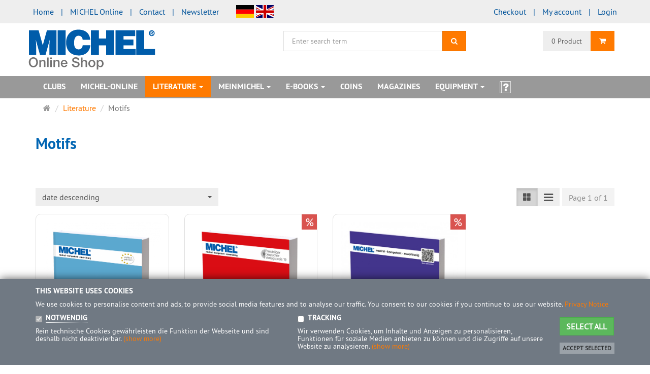

--- FILE ---
content_type: text/html; charset=utf-8
request_url: https://shop.briefmarken.de/en/literature/motifs
body_size: 12936
content:
<!DOCTYPE html>
<html lang="en">
<head>
<meta http-equiv="Content-Type" content="text/html; charset=utf-8" />
<base href="https://shop.briefmarken.de/" />
<title>Motifs</title>
<link rel="canonical" href="https://shop.briefmarken.de/en/literature/motifs" />
<meta name="robots" content="index,follow" />
<meta name="company" content="Schwaneberger Verlag GmbH" />
<meta name="publisher" content="MICHEL" />
<meta name="keywords" content="Briefmarken-Kataloge, Briefmarken-Wert, Briefmarken-Sammlung, MICHEL-Wert, MICHEL-Nummer, Philatelie, Numismatik" />
<meta name="generator" content="xt:Commerce 6.5.1" />
<meta name="facebook-domain-verification" content="8hnzqy78guexdkveu6794p16lffsxk" /><link rel="stylesheet" type="text/css" href="https://shop.briefmarken.de/plugins/xt_product_options/xt_product_options_shop.css" />
<meta http-equiv="X-UA-Compatible" content="IE=edge" />
<meta name="viewport" content="width=device-width, initial-scale=1, maximum-scale=1, user-scalable=no">

<link rel="preload" href="templates/xt_responsive/fonts/PT-Sans/ptsans_regular/PTS55F-webfont.woff" as="font" type="font/woff" crossorigin>
<link rel="preload" href="templates/xt_responsive/fonts/PT-Sans/ptsans_bold/PTS75F-webfont.woff" as="font" type="font/woff" crossorigin>
<link rel="preload" href="templates/xt_responsive/components/fontawesome/fonts/fontawesome-webfont.woff2?v=4.7.0" as="font" type="font/woff2" crossorigin>
<link rel="preload" href="templates/xt_responsive/components/bootstrap/dist/fonts/glyphicons-halflings-regular.woff2" as="font" type="font/woff2" crossorigin>


<script > 

const getUrl = window.location;
const baseUri = '/';
const baseUrl = getUrl.protocol + "//" + 'shop.briefmarken.de/';

window.XT = {
    baseUrl: baseUrl,
    baseUri: baseUri,
    language:  'en',
        page : {
            page_name : 'categorie'
            },
        version : {
            type: 'PRO',
            version : '6.5.1'
        }
};

</script>

<script type="text/javascript">
    const xt_product_options_debugmodus = "false";
    const xt_product_options_base_url   = "https://shop.briefmarken.de/";
    console.log(xt_product_options_base_url);
</script>

<!-- HTML5 shiv IE8 support of HTML5 elements -->
<!--[if lt IE 9]>
<script  src="templates/xt_responsive/components/html5shiv/dist/html5shiv.min.js"></script>
<![endif]-->
<link rel="stylesheet" type="text/css" href="https://shop.briefmarken.de/templates/xt_responsive/css/Template.css?5a8d0d0708d52e49c589a1e1e8c9b52d" />
<link rel="stylesheet" type="text/css" href="https://shop.briefmarken.de/templates/xt_responsive/components/eonasdan-bootstrap-datetimepicker/build/css/bootstrap-datetimepicker.min.css?5a8d0d0708d52e49c589a1e1e8c9b52d" />
<link rel="stylesheet" type="text/css" href="https://shop.briefmarken.de/templates/xt_responsive/components/bootstrap-select/dist/css/bootstrap-select.css?5a8d0d0708d52e49c589a1e1e8c9b52d" />
<link rel="stylesheet" type="text/css" href="https://shop.briefmarken.de/templates/xt_responsive/components/lightgallery/dist/css/lightgallery.min.css?5a8d0d0708d52e49c589a1e1e8c9b52d" />
<link rel="stylesheet" type="text/css" href="https://shop.briefmarken.de/templates/xt_responsive/components/lightgallery/dist/css/lg-transitions.min.css?5a8d0d0708d52e49c589a1e1e8c9b52d" />
<link rel="stylesheet" type="text/css" href="https://shop.briefmarken.de/plugins/ad_cookie_tracking/css/ad_cookie_tracking.css?50c17a80ef0dd970a01b59c18f437020" />
<link rel="stylesheet" type="text/css" href="https://shop.briefmarken.de/templates/xt_responsive/components/OwlCarousel/owl-carousel/owl.carousel.min.css?5a8d0d0708d52e49c589a1e1e8c9b52d" />
<link rel="stylesheet" type="text/css" href="https://shop.briefmarken.de/templates/xt_responsive/components/OwlCarousel/owl-carousel/owl.transitions.min.css?5a8d0d0708d52e49c589a1e1e8c9b52d" />
<link rel="stylesheet" type="text/css" href="https://shop.briefmarken.de/templates/xt_responsive/components/OwlCarousel/owl-carousel/owl.theme.min.css?5a8d0d0708d52e49c589a1e1e8c9b52d" />
<link rel="stylesheet" type="text/css" href="https://shop.briefmarken.de/templates/xt_responsive/components/slideshow/slideshow.min.css?5a8d0d0708d52e49c589a1e1e8c9b52d" />
<link rel="stylesheet" type="text/css" href="https://shop.briefmarken.de/templates/xt_responsive_michelshop/css/stylesheet.css?b0fb1b4a4f33be2d58f5569cc240955a" />
<link rel="stylesheet" type="text/css" href="https://shop.briefmarken.de/plugins/xt_master_slave/css/master_slave.css?e3b0c6fe176c06d3a05ae928f6885d39" />
<script src="https://shop.briefmarken.de/templates/xt_responsive/components/jquery/dist/jquery.min.js?5a8d0d0708d52e49c589a1e1e8c9b52d"></script>
<script src="https://shop.briefmarken.de/templates/xt_responsive/components/bootstrap/dist/js/bootstrap.min.js?5a8d0d0708d52e49c589a1e1e8c9b52d"></script>
<script src="https://shop.briefmarken.de/templates/xt_responsive/components/bootstrap-select/dist/js/bootstrap-select.min.js?5a8d0d0708d52e49c589a1e1e8c9b52d"></script>
<script src="https://shop.briefmarken.de/templates/xt_responsive/components/lightgallery/dist/js/lightgallery-all.min.js?5a8d0d0708d52e49c589a1e1e8c9b52d"></script>
<script src="https://shop.briefmarken.de/templates/xt_responsive/components/OwlCarousel/owl-carousel/owl.carousel.min.js?5a8d0d0708d52e49c589a1e1e8c9b52d"></script>
<script src="https://shop.briefmarken.de/templates/xt_responsive/components/matchHeight/dist/jquery.matchHeight-min.js?5a8d0d0708d52e49c589a1e1e8c9b52d"></script>
<script src="https://shop.briefmarken.de/templates/xt_responsive/components/jquery-breakpoint-check/js/jquery-breakpoint-check.min.js?5a8d0d0708d52e49c589a1e1e8c9b52d"></script>
<script src="https://shop.briefmarken.de/templates/xt_responsive/components/limit.js/limit.js?5a8d0d0708d52e49c589a1e1e8c9b52d"></script>
<script src="https://shop.briefmarken.de/templates/xt_responsive_michelshop/javascript/Helper.js?ad170c87d72f26b4cec35cfe7496e0c6"></script>
<script src="https://shop.briefmarken.de/templates/xt_responsive_michelshop/javascript/ListingSwitch.js?ad170c87d72f26b4cec35cfe7496e0c6"></script>
<script src="https://shop.briefmarken.de/templates/xt_responsive_michelshop/javascript/MegaMenu.js?ad170c87d72f26b4cec35cfe7496e0c6"></script>
<script src="https://shop.briefmarken.de/templates/xt_responsive_michelshop/javascript/Template.js?ad170c87d72f26b4cec35cfe7496e0c6"></script>
<script src="https://shop.briefmarken.de/templates/xt_responsive/components/moment/min/moment.min.js?5a8d0d0708d52e49c589a1e1e8c9b52d"></script>
<script src="https://shop.briefmarken.de/templates/xt_responsive/components/moment/locale/de.js?5a8d0d0708d52e49c589a1e1e8c9b52d"></script>
<script src="https://shop.briefmarken.de/templates/xt_responsive/components/moment/locale/en-gb.js?5a8d0d0708d52e49c589a1e1e8c9b52d"></script>
<script src="https://shop.briefmarken.de/templates/xt_responsive/components/moment/locale/es.js?5a8d0d0708d52e49c589a1e1e8c9b52d"></script>
<script src="https://shop.briefmarken.de/templates/xt_responsive/components/moment/locale/fr.js?5a8d0d0708d52e49c589a1e1e8c9b52d"></script>
<script src="https://shop.briefmarken.de/templates/xt_responsive/components/moment/locale/it.js?5a8d0d0708d52e49c589a1e1e8c9b52d"></script>
<script src="https://shop.briefmarken.de/templates/xt_responsive/components/moment/locale/pl.js?5a8d0d0708d52e49c589a1e1e8c9b52d"></script>
<script src="https://shop.briefmarken.de/templates/xt_responsive/components/eonasdan-bootstrap-datetimepicker/build/js/bootstrap-datetimepicker.min.js?5a8d0d0708d52e49c589a1e1e8c9b52d"></script>
<script src="https://shop.briefmarken.de/templates/xt_responsive/components/slideshow/slideshow.js?5a8d0d0708d52e49c589a1e1e8c9b52d"></script>
<script src="https://shop.briefmarken.de/templates/xt_responsive/components/axios/dist/axios.min.js?5a8d0d0708d52e49c589a1e1e8c9b52d"></script>
<script src="https://shop.briefmarken.de/templates/xt_responsive/node_modules/sweetalert2/dist/sweetalert2.all.min.js?5a8d0d0708d52e49c589a1e1e8c9b52d"></script>
<script src="https://shop.briefmarken.de/templates/xt_responsive/components/clipboard/dist/clipboard.min.js?5a8d0d0708d52e49c589a1e1e8c9b52d"></script>
<script src="https://shop.briefmarken.de/templates/xt_responsive/components/remarkable-bootstrap-notify/bootstrap-notify.min.js?5a8d0d0708d52e49c589a1e1e8c9b52d"></script>

<script type="application/ld+json">
{
    "@context": "https://schema.org/",
    "@type": "BreadcrumbList",
    "name": "Breadcrump navigation",
    "itemListElement": [
        {
            "@type": "ListItem",
            "position": 1,
            "name": "Main page",
            "item": "https://shop.briefmarken.de/"
        },
        {
            "@type": "ListItem",
            "position": 2,
            "name": "Literature",
            "item": "https://shop.briefmarken.de/en/literature"
        },
        {
            "@type": "ListItem",
            "position": 3,
            "name": "Motifs",
            "item": "https://shop.briefmarken.de/en/literature/motifs"
        }
    ]
}
</script>

<meta property="og:type" content="website">
<meta property="og:url" content="https://shop.briefmarken.de/en/literature/motifs">
<meta property="og:title" content="Motifs">
<meta property="og:description" content="">
<meta property="og:image" content="https://shop.briefmarken.de/media/logo/logo_michel.png">

<meta property="twitter:card" content="summary_large_image">
<meta property="twitter:url" content="https://shop.briefmarken.de/en/literature/motifs">
<meta property="twitter:title" content="Motifs">
<meta property="twitter:description" content="">
<meta property="twitter:image" content="https://shop.briefmarken.de/media/logo/logo_michel.png">

<link rel="shortcut icon" href="https://shop.briefmarken.de/media/logo/favicon1.ico" type="image/x-icon" />
<link rel="icon" href="https://shop.briefmarken.de/media/logo/favicon1.png" type="image/png" />
<link rel="alternate" hreflang="de" href="https://shop.briefmarken.de/de/buecher/motive" />
<link rel="alternate" hreflang="x-default" href="https://shop.briefmarken.de/de/buecher/motive" />
</head>
<body >
<!-- Respond.js IE8 support of media queries -->
<!--[if lt IE 9]>
<script type="text/javascript" src="templates/xt_responsive_michelshop/components/Respond/dest/respond.min.js"></script>
<![endif]-->


<div id="site-wrap" class="categorie-wrap subpage-wrap motifs-action-wrap">
    
        <header id="header">
            <div class="meta-navigation">
                <div class="container clearfix">
                    <ul class="meta list-inline pull-left hidden-xs pull-left">
					<li><a href="http://www.briefmarken.de" target="_blank">Home</a></li> | 
					<li><a href="https://online.briefmarken.de/index_login.php?l=EN&c=change_language" target="_blank">MICHEL Online</a></li> |
					<li><a href="https://www.briefmarken.de/kontakt" target="_blank">Contact</a></li> |
					<li><a href="http://eepurl.com/bnfwc5" target="_blank">Newsletter</a></li>					
                        
                                               <li></li>
                        
                    </ul>
					<ul  class="nav nav-pills meta list-inline hidden-xs pull-left" style="margin-left: 20px;margin-top:5px">
					<div class="language">
		
    <form name="language14" method="post" >  
	
        
                        
                            
				<input type="button" class="testbutton" onclick="location.href=this.id" name="de" id="https://shop.briefmarken.de/de/buecher/motive?language=de" style="background-image: url(templates/xt_responsive_michelshop/img/de.svg);background-repeat:no-repeat; width:35px;height:25px;border:0 none;background-size:100%" value="">
				
                    
                        
                            
				<input type="button" class="testbutton" onclick="location.href=this.id" name="en" id="https://shop.briefmarken.de/en/literature/motifs?language=en" style="background-image: url(templates/xt_responsive_michelshop/img/en.svg);background-repeat:no-repeat; width:35px;height:25px;border:0 none;background-size:100%" value="">
				
                    	
    </form>
</div>





					</ul>
                    <ul class="user list-inline pull-right">
                        
                        <li><a href="https://shop.briefmarken.de/en/checkout/shipping">Checkout</a></li>
                        						                         <li><a href="https://shop.briefmarken.de/en/customer/login">My account</a></li>
						                                                             <li><a href="https://shop.briefmarken.de/en/customer/login" data-toggle="modal" data-target="#loginModal" data-remote="false">Login</a></li>
                                                                            
                    </ul>
                </div>
            </div><!-- .meta-navigation -->
            <div class="header-top">
                <div class="container">
                    <div class="row text-center-xs">
                        <div class="col col-sm-4 col-md-5 col-logo">
                            <div class="inner branding">
                                <p class="logo">
                                    <a href="https://shop.briefmarken.de/" class="text-muted" title="MICHEL-Shop - Briefmarken sammeln und bewerten">
                                        <img class="img-responsive" src="media/logo/logo_michel.png" alt="MICHEL-Shop - Briefmarken sammeln und bewerten" />
                                    </a>
                                </p>
                                                            </div>
                        </div>
                        <div class="col col-sm-4 hidden-xs">
                            <div class="inner top-search hidden-sm">
                                <div class="box-search">
    <form class="search-box-form" name="search_box15" action="https://shop.briefmarken.de/en/search?cat=192" method="get" >
        <input type="hidden" name="page" value="search" id="page16"  />
        <input type="hidden" name="page_action" value="query" id="page_action17"  />
        <input type="hidden" name="desc" value="on" id="desc18"  />
        <input type="hidden" name="sdesc" value="on" id="sdesc19"  />
	     <input type="hidden" name="inhalt" value="on" id="inhalt20"  />	
        <div class="input-group">
            <input type="text" name="keywords" class="form-control keywords" value="" placeholder="Enter search term" />
            <span class="input-group-btn">
                <button type="submit" class="submit-button btn btn-primary" title="search" data-toggle="tooltip" data-placement="auto">
                    <i class="fa fa-search"></i>
                    <span class="sr-only">search</span>
                </button>
            </span>
        </div>
    </form>
</div>
                            </div>
                        </div>
                        <div class="col col-sm-4 col-md-3 hidden-xs">
                            <div class="inner top-cart text-right">
                                    <div class="box-cart">
        <div class="inner btn-group" role="group" aria-label="Shopping Cart">
                            <a href="https://shop.briefmarken.de/en/cart" class="btn btn-default btn-left hidden-xs">
                    0 Product
                </a>
                <a href="https://shop.briefmarken.de/en/cart" class="btn btn-cart btn-left visible-xs">
                    0 Product
                </a>
                        <a href="https://shop.briefmarken.de/en/cart" class="btn btn-cart btn-right" title="Shopping Cart" data-toggle="tooltip" data-placement="auto">
                <i class="fa fa-shopping-cart"></i>
                <span class="sr-only">Shopping Cart</span>
            </a>
        </div>
    </div>

                            </div>
                        </div>
                    </div>
                </div>
            </div><!-- .header-top -->
            <div class="main-navigation navbar navbar-default" role="navigation">
                <div class="container">
                    <div class="navbar-header">
                        <button type="button" class="navbar-toggle" data-toggle="collapse" data-target="#header .main-navigation .navbar-collapse">
                            <span class="sr-only">Navigation</span>
                            <span class="burger pull-left">
                                <span class="icon-bar"></span>
                                <span class="icon-bar"></span>
                                <span class="icon-bar"></span>
                            </span>
                            <span class="caret pull-left"></span>
                        </button>
                        <div class="navbar-search visible-float-breakpoint">
                            <div class="box-search">
    <form class="search-box-form" name="search_box21" action="https://shop.briefmarken.de/en/search?cat=192" method="get" >
        <input type="hidden" name="page" value="search" id="page22"  />
        <input type="hidden" name="page_action" value="query" id="page_action23"  />
        <input type="hidden" name="desc" value="on" id="desc24"  />
        <input type="hidden" name="sdesc" value="on" id="sdesc25"  />
	     <input type="hidden" name="inhalt" value="on" id="inhalt26"  />	
        <div class="input-group">
            <input type="text" name="keywords" class="form-control keywords" value="" placeholder="Enter search term" />
            <span class="input-group-btn">
                <button type="submit" class="submit-button btn btn-primary" title="search" data-toggle="tooltip" data-placement="auto">
                    <i class="fa fa-search"></i>
                    <span class="sr-only">search</span>
                </button>
            </span>
        </div>
    </form>
</div>
                        </div>
                    </div>
                    <div class="navbar-collapse collapse">
                            
        <ul class="nav navbar-nav">
            						
															
                <li id="cid-257" 
				class="level-1 lang-en
				
								
				 
				first
												
				">
				
												
				
                    <a class="dropdown-toggle" href="https://shop.briefmarken.de/en/clubs">
                        Clubs
                                            </a>
					                                    </li>
            						
															
                <li id="cid-202" 
				class="level-1 lang-en
				
								
												
				">
				
											
						
					     <a class="dropdown-toggle" href="https://shop.briefmarken.de/en/michel-online">
                        MICHEL-Online
                        						</a>

											                                    </li>
            						
															
                <li id="cid-203" 
				class="level-1 lang-en
				
				 active current
								
												
				">
				
												
				
                    <a class="dropdown-toggle" href="https://shop.briefmarken.de/en/literature" data-toggle="dropdown">
                        Literature
                        <b class="caret"></b>                    </a>
					                                            <ul class="dropdown-menu">
                                                                                                <li class="level-2">
											
																						<a href="https://shop.briefmarken.de/en/literature/germany" class="title">Germany</a>
											                                                                            </li>
                                                                                                                                <li class="level-2">
											
																						<a href="https://shop.briefmarken.de/en/literature/europe" class="title">Europe</a>
											                                                                            </li>
                                                                                                                                <li class="level-2">
											
																						<a href="https://shop.briefmarken.de/en/literature/overseas" class="title">Overseas</a>
											                                                                            </li>
                                                                                                                                <li class="level-2">
											
																						<a href="https://shop.briefmarken.de/en/literature/special-offers" class="title">Special Offers</a>
											                                                                            </li>
                                                                                                                                <li class="level-2">
											
																						<a href="https://shop.briefmarken.de/en/literature/specialized" class="title">Specialized</a>
											                                                                            </li>
                                                                                                                                <li class="level-2">
											
																						<a href="https://shop.briefmarken.de/en/literature/guide-books" class="title">Guide Books</a>
											                                                                            </li>
                                                                                                                                <li class="level-2">
											
																						<a href="https://shop.briefmarken.de/en/literature/motifs" class="title">Motifs</a>
											                                                                            </li>
                                                                                                                                <li class="level-2">
											
																						<a href="https://shop.briefmarken.de/en/literature/coins" class="title">Coins</a>
											                                                                            </li>
                                                                                                                                <li class="level-2">
											
																						<a href="https://shop.briefmarken.de/en/literature/foreign-language" class="title">foreign-language</a>
											                                                                            </li>
                                                            							
							                            <li class="static divider hidden-float-breakpoint"></li>
                            <li class="static">
								
                                <a class="dropdown-header" href="https://shop.briefmarken.de/en/literature">
                                    <i class="fa fa-caret-right"></i>&nbsp;
                                    more details:&nbsp;
                                    <span class="text-uppercase text-primary">Literature</span>
                                </a>
                            
							</li>
							                        </ul>
                                    </li>
            						
															
                <li id="cid-234" 
				class="level-1 lang-en
				
								
												
				">
				
												
				
                    <a class="dropdown-toggle" href="https://shop.briefmarken.de/en/meinmichel" data-toggle="dropdown">
                        MeinMICHEL
                        <b class="caret"></b>                    </a>
					                                            <ul class="dropdown-menu">
                                                                                                <li class="level-2">
											
																						<a href="											https://shop.briefmarken.de/en/meinmichel/meinmichel-countries-pod/meinmichel-countries-printed-on-demand
											" class="title">MeinMICHEL for Countries as PoD</a>
											                                                                            </li>
                                                                                                                                <li class="level-2">
											
																						<a href="											https://shop.briefmarken.de/en/meinmichel/meinmichel-laender-usb-stick/meinmichel-laender-usb-stick
											" class="title">MeinMICHEL for Countries on USB Stick</a>
											
											
											                                                                            </li>
                                                            							
							                        </ul>
                                    </li>
            						
															
                <li id="cid-201" 
				class="level-1 lang-en
				
								
												
				">
				
												
				
                    <a class="dropdown-toggle" href="https://shop.briefmarken.de/en/ebooks" data-toggle="dropdown">
                        E-books
                        <b class="caret"></b>                    </a>
					                                            <ul class="dropdown-menu">
                                                                                                <li class="level-2">
											
																						<a href="https://shop.briefmarken.de/en/ebooks/e-book-subscriptions" class="title">E-Book Subscriptions</a>
											<li class="static divider hidden-float-breakpoint"></li>
											                                                                            </li>
                                                                                                                                <li class="level-2">
											
																						<a href="https://shop.briefmarken.de/en/e-books/e-books-germany" class="title">Ebooks - Germany</a>
											                                                                            </li>
                                                                                                                                <li class="level-2">
											
																						<a href="https://shop.briefmarken.de/en/ebooks/ebooks-europe" class="title">Ebooks - Europe</a>
											                                                                            </li>
                                                                                                                                <li class="level-2">
											
																						<a href="https://shop.briefmarken.de/en/ebooks/ebooks-overseas" class="title">Ebooks - Overseas</a>
											                                                                            </li>
                                                                                                                                <li class="level-2">
											
																						<a href="https://shop.briefmarken.de/en/ebooks/ebooks-specialized" class="title">Ebooks - Specialized</a>
											                                                                            </li>
                                                                                                                                <li class="level-2">
											
																						<a href="https://shop.briefmarken.de/en/ebooks/ebooks-guide-books" class="title">Ebooks - Guide Books</a>
											                                                                            </li>
                                                                                                                                <li class="level-2">
											
																						<a href="https://shop.briefmarken.de/en/ebooks/ebooks-motifs" class="title">Ebooks - Motifs</a>
											                                                                            </li>
                                                                                                                                <li class="level-2">
											
																						<a href="https://shop.briefmarken.de/en/ebooks/ebooks-coins" class="title">Ebooks - Coins</a>
											                                                                            </li>
                                                            							
							                            <li class="static divider hidden-float-breakpoint"></li>
                            <li class="static">
								
                                <a class="dropdown-header" href="https://shop.briefmarken.de/en/ebooks">
                                    <i class="fa fa-caret-right"></i>&nbsp;
                                    more details:&nbsp;
                                    <span class="text-uppercase text-primary">E-books</span>
                                </a>
                            
							</li>
							                        </ul>
                                    </li>
            						
															
                <li id="cid-259" 
				class="level-1 lang-en
				
								
												
				">
				
												
				
                    <a class="dropdown-toggle" href="https://shop.briefmarken.de/en/coins">
                        Coins
                                            </a>
					                                    </li>
            						
															
                <li id="cid-196" 
				class="level-1 lang-en
				
								
												
				">
				
												
				
                    <a class="dropdown-toggle" href="https://shop.briefmarken.de/en/magazines">
                        Magazines
                                            </a>
					                                    </li>
            						
															
                <li id="cid-197" 
				class="level-1 lang-en
				
								
												
				">
				
												
				
                    <a class="dropdown-toggle" href="https://shop.briefmarken.de/en/albums-equipment" data-toggle="dropdown">
                        Equipment
                        <b class="caret"></b>                    </a>
					                                            <ul class="dropdown-menu">
                                                                                                <li class="level-2">
											
																						<a href="https://shop.briefmarken.de/en/albums-equipment/ring-binders-slipcases" class="title">Ring Binders and Slipcases</a>
											                                                                            </li>
                                                                                                                                <li class="level-2">
											
																						<a href="https://shop.briefmarken.de/en/albums-equipment/lamps-test-devices" class="title">Lamps and test devices</a>
											                                                                            </li>
                                                                                                                                <li class="level-2">
											
																						<a href="https://shop.briefmarken.de/en/albums-equipment/magnifiers-storage" class="title">Magnifiers and Perforation Keys</a>
											                                                                            </li>
                                                            							
							                            <li class="static divider hidden-float-breakpoint"></li>
                            <li class="static">
								
                                <a class="dropdown-header" href="https://shop.briefmarken.de/en/albums-equipment">
                                    <i class="fa fa-caret-right"></i>&nbsp;
                                    more details:&nbsp;
                                    <span class="text-uppercase text-primary">Equipment</span>
                                </a>
                            
							</li>
							                        </ul>
                                    </li>
            						
																<li>
				<a href="https://shop.briefmarken.de/media/files_public/Introduction_2024.pdf" target="_blank" alt="Download our English catalogue introduction">
                        <img src="https://shop.briefmarken.de/templates/xt_responsive_michelshop/img/manual.png" width="22px"/></a>
			</li>			
        </ul>

    
                    </div>
                </div>
            </div><!-- .main-navigation -->
        </header><!-- #header -->

                    <div class="breadcrumb-container">
                <div class="container">
            <ul class="breadcrumb">
                                        <li class="home"><a href="https://shop.briefmarken.de/" title="Main page" class="text-muted"><i class="fa fa-home"></i><span class="sr-only">Main page</span></a></li>
                                            			                <li><span><a href="https://shop.briefmarken.de/en/literature"><span>Literature</span></a></span></li>			
			                                                            <li class="active" title="Motifs">Motifs</li>
                        </ul>                </div>
            </div>
        
        <noscript>
            <div class="container">
                <div class="alert alert-danger text-center">
                    <p><i class="fa fa-3x fa-exclamation-triangle"></i></p>
                    To use all the features on this website,<br /><strong>JavaScript must be enabled</strong> in your browser.
                </div>
            </div>
        </noscript>

		<div id="navContainer" class="container">
			<ul class="navbar-mega hidden hidden-float-breakpoint with-backdrop-shadow"></ul>
		</div>

		

		        <div id="container" class="container">
            

            			
            			<div class="product-listing product-listing-v1 product-listing-switch">
    <div id="categorie-listing" class="text-word-wrap">


<div class="row">
  <div class="col-sm-12">

		    <h1 class="text-primary">Motifs</h1>
	  
    <div class="row">
      <div class="col-6 col-sm-6">
	  
    	
      </div>
      <div class="col-6 col-sm-6">
	  
      
	      
	  
	  </div>
    </div>
  </div>
</div>

	
</div><!-- #categorie-listing -->
<br><br>
		
		    
        
                
        
                
        <div class="clearfix"></div>

        <div class="row products-sort-pages top">
                            <div class="col col-md-4 products-sort">
                    <form name="sort_dropdown1" action="https://shop.briefmarken.de/en/categorie" method="get" >
                         <input type="hidden" name="page" value="categorie" id="page2"  />                         <input type="hidden" name="cat" value="192" id="cat3"  />                                                <select class="form-control" name="sorting" onchange="this.form.submit();" id="sorting4" ><option value="" >Sorting</option><option value="price" >price ascending</option><option value="price-desc" >price descending</option><option value="name" >name ascending</option><option value="name-desc" >name descending</option><option value="date" >date ascending</option><option value="date-desc" selected="selected" >date descending</option><option value="products_model" >Product.Nr. ascending</option><option value="products_model-desc" >Product.Nr. descending</option></select>
                        
                        

                        
                    </form>
                </div><!-- .products-sort -->
                <div class="col col-md-8 navigation-pages">
                    <div class="btn-toolbar pull-right" role="toolbar">
                                                    <div class="btn-group listing-switch hidden hidden-xs">
    <button class="grid btn btn-default v1" type="button">
        <span class="glyphicon glyphicon glyphicon-th-large"></span>
    </button>
    <button class="list btn btn-default v2" type="button">
        <i class="fa fa-lg fa-bars"></i>
    </button>
</div>
                                                <div class="nav-pages btn-group">
            <button class="btn btn-default one-page" disabled="disabled" type="button">Page 1 of 1</button>
    </div>

                    </div>
                </div><!-- .navigation-pages -->
                    </div><!-- .products-sort-pages -->
        <div class="clearfix"></div>

        <div class="listing row products">
            			                <div class="col col-md-3 col-sm-4 col-1 col-first">

                    <div class="section panel panel-default">
                        
                        <div class="section-body panel-body">
                            <div class="row">
                                <div class="col col-sm-2">
                                    <p class="image text-center">
                                                                                    <a href="https://shop.briefmarken.de/en/literature/motifs/odd-stamps-whole-world-2025-2026" class="vertical-helper image-link"><img src="https://shop.briefmarken.de/media/images/info/KurioseBriefmarken_3D.png" class="productImageBorder img-responsive" alt="Philatelic Curiosities - Whole World 2025/2026" width="523" height="725" /></a>
                                                                            </p>
                                </div>
                                <div class="col col-sm-10">
                                    <div class="title">
                                        <p class="h4"><a href="https://shop.briefmarken.de/en/literature/motifs/odd-stamps-whole-world-2025-2026">Philatelic Curiosities - Whole World 2025/2026</a></p>
                                                                                    <p class="desc desc-short text-middle hidden-xs"> Stamps from all over the world from 1852 up to and including 2025 that are exceptional because...</p>
                                                                            </div>
                                                                            <div class="product-reviews cursor-pointer" onclick="document.location.href='https://shop.briefmarken.de/en/reviews/show?info=2875'" data-toggle="popover" data-placement="bottom" data-content="There are no reviews for this product">
                                            <div class="reviews_rating_light">
                                                <i></i><i></i><i></i><i></i><i></i>
                                                <div class="reviews_rating_dark" style="width:1%">
                                                    <i></i><i></i><i></i><i></i><i></i>
                                                </div>
                                            </div>
                                        </div>
                                                                                                                                                    <p class="product-price"><span class="price-tag">EUR  49,80</span></p>
                                        
                                                                                    <p class="product-tax-shipping">incl. 7 % VAT <a href="https://shop.briefmarken.de/en/shipping" target="_blank" rel="nofollow">excl. shipping costs</a></p>
                                                                            																		<p class="product-tax-shipping">ISBN: 978-3-95402-534-3</p>
									                                </div>
                            </div>
                        </div>
                        <footer class="section-footer">
                            
                                                            <form name="product5" action="https://shop.briefmarken.de/en/literature/motifs" method="post" >
                                <input type="hidden" name="action" value="add_product" id="action6"  />
                                <input type="hidden" name="product" value="2875"  />
                                <input type="hidden" name="qty" value="1"  />
                                <input type="hidden" name="gotoCart" value="0" id="gotoCart7"  />
                                                        <div class="row">
                                <div class="col col-sm-2"></div>
                                <div class="col col-sm-8">
                                    <div class="clearfix footer-buttons">

                                                                                <div class="col col-sm-4">
                                            <button type="submit" class="btn btn-sm btn-cart pull-left" title="add to cart" data-toggle="tooltip">
                                             add to cart
                                            </button>
                                            </div>
                                                                                                                    </div>
                                </div>
                            </div>
                                                            </form>
                            							                            
                        </footer>
                        <div class="product-info-label pos-v1">
    </div>                        
                    </div>
                </div><!-- .col -->
				            			                <div class="col col-md-3 col-sm-4 col-2">

                    <div class="section panel panel-default special-price">
                        
                        <div class="section-body panel-body">
                            <div class="row">
                                <div class="col col-sm-2">
                                    <p class="image text-center">
                                                                                    <a href="https://shop.briefmarken.de/en/fire-department-whole-world" class="vertical-helper image-link"><img src="https://shop.briefmarken.de/media/images/info/Feuerwehr_3D.png" class="productImageBorder img-responsive" alt="Fire Department - Whole World" width="524" height="725" /></a>
                                                                            </p>
                                </div>
                                <div class="col col-sm-10">
                                    <div class="title">
                                        <p class="h4"><a href="https://shop.briefmarken.de/en/fire-department-whole-world">Fire Department - Whole World</a></p>
                                                                                    <p class="desc desc-short text-middle hidden-xs"> Issues from all over the world that depict fire department motifs 
</p>
                                                                            </div>
                                                                            <div class="product-reviews cursor-pointer" onclick="document.location.href='https://shop.briefmarken.de/en/reviews/show?info=2336'" data-toggle="popover" data-placement="bottom" data-content="There are no reviews for this product">
                                            <div class="reviews_rating_light">
                                                <i></i><i></i><i></i><i></i><i></i>
                                                <div class="reviews_rating_dark" style="width:1%">
                                                    <i></i><i></i><i></i><i></i><i></i>
                                                </div>
                                            </div>
                                        </div>
                                                                                                                                                    <p class="product-price"><span class="price-tag price-new">EUR  25,00</span>
<span class="price-tag price-old">RRP EUR  69,80</span>
<span class="price-tag price-discount">you save 64.2% (EUR  44,80)</span>
</p>
                                        
                                                                                    <p class="product-tax-shipping">incl. 7 % VAT <a href="https://shop.briefmarken.de/en/shipping" target="_blank" rel="nofollow">excl. shipping costs</a></p>
                                                                            																		<p class="product-tax-shipping">ISBN: 9783954023134</p>
									                                </div>
                            </div>
                        </div>
                        <footer class="section-footer">
                            
                                                            <form name="product8" action="https://shop.briefmarken.de/en/literature/motifs" method="post" >
                                <input type="hidden" name="action" value="add_product" id="action9"  />
                                <input type="hidden" name="product" value="2336"  />
                                <input type="hidden" name="qty" value="1"  />
                                <input type="hidden" name="gotoCart" value="0" id="gotoCart10"  />
                                                        <div class="row">
                                <div class="col col-sm-2"></div>
                                <div class="col col-sm-8">
                                    <div class="clearfix footer-buttons">

                                                                                <div class="col col-sm-4">
                                            <button type="submit" class="btn btn-sm btn-cart pull-left" title="add to cart" data-toggle="tooltip">
                                             add to cart
                                            </button>
                                            </div>
                                                                                                                    </div>
                                </div>
                            </div>
                                                            </form>
                            							                            
                        </footer>
                        <div class="product-info-label pos-v1">
            <span class="icon special-product">%</span>
    </div>                        
                    </div>
                </div><!-- .col -->
				            			                <div class="col col-md-3 col-sm-4 col-3 col-last">

                    <div class="section panel panel-default special-price">
                        
                        <div class="section-body panel-body">
                            <div class="row">
                                <div class="col col-sm-2">
                                    <p class="image text-center">
                                                                                    <a href="https://shop.briefmarken.de/en/literature/motifs/scouts-whole-world" class="vertical-helper image-link"><img src="https://shop.briefmarken.de/media/images/info/Pfadfinder_3D.jpg" class="productImageBorder img-responsive" alt="Scouts - Whole World" width="523" height="725" /></a>
                                                                            </p>
                                </div>
                                <div class="col col-sm-10">
                                    <div class="title">
                                        <p class="h4"><a href="https://shop.briefmarken.de/en/literature/motifs/scouts-whole-world">Scouts - Whole World</a></p>
                                                                                    <p class="desc desc-short text-middle hidden-xs"> Stamps with Scouts from all over the world. 
</p>
                                                                            </div>
                                                                            <div class="product-reviews cursor-pointer" onclick="document.location.href='https://shop.briefmarken.de/en/reviews/show?info=2228'" data-toggle="popover" data-placement="bottom" data-content="There are no reviews for this product">
                                            <div class="reviews_rating_light">
                                                <i></i><i></i><i></i><i></i><i></i>
                                                <div class="reviews_rating_dark" style="width:1%">
                                                    <i></i><i></i><i></i><i></i><i></i>
                                                </div>
                                            </div>
                                        </div>
                                                                                                                                                    <p class="product-price"><span class="price-tag price-new">EUR  25,00</span>
<span class="price-tag price-old">RRP EUR  69,90</span>
<span class="price-tag price-discount">you save 64.2% (EUR  44,90)</span>
</p>
                                        
                                                                                    <p class="product-tax-shipping">incl. 7 % VAT <a href="https://shop.briefmarken.de/en/shipping" target="_blank" rel="nofollow">excl. shipping costs</a></p>
                                                                            																		<p class="product-tax-shipping">ISBN: 9783954022861</p>
									                                </div>
                            </div>
                        </div>
                        <footer class="section-footer">
                            
                                                            <form name="product11" action="https://shop.briefmarken.de/en/literature/motifs" method="post" >
                                <input type="hidden" name="action" value="add_product" id="action12"  />
                                <input type="hidden" name="product" value="2228"  />
                                <input type="hidden" name="qty" value="1"  />
                                <input type="hidden" name="gotoCart" value="0" id="gotoCart13"  />
                                                        <div class="row">
                                <div class="col col-sm-2"></div>
                                <div class="col col-sm-8">
                                    <div class="clearfix footer-buttons">

                                                                                <div class="col col-sm-4">
                                            <button type="submit" class="btn btn-sm btn-cart pull-left" title="add to cart" data-toggle="tooltip">
                                             add to cart
                                            </button>
                                            </div>
                                                                                                                    </div>
                                </div>
                            </div>
                                                            </form>
                            							                            
                        </footer>
                        <div class="product-info-label pos-v1">
            <span class="icon special-product">%</span>
    </div>                        
                    </div>
                </div><!-- .col -->
				                    </div><!-- .listing -->

                    <div class="row products-sort-pages bottom">
                <div class="col-md-12 navigation-pages text-right">
                    <div class="nav-pages btn-group">
            <button class="btn btn-default one-page" disabled="disabled" type="button">Page 1 of 1</button>
    </div>

                </div><!-- .navigation-pages -->
            </div><!-- .products-sort-pages -->
            
    

    </div>
            			
			
            <div id="content" class="row">
                                                <div class="col secondary col-sm-4 col-sm-pull-8 col-md-3 col-md-pull-9">
                        
                                                						
                        
                        <div class="sidebar-products">
                            
                                                        
                                                                                                                                            
                        </div>
                        
                    </div>
                            </div><!-- #content -->
            
                        
            
        </div><!-- #container -->
		
        

		<div class="container">
         <hr>
		</div>
		
		
        <footer id="footer">
            <div class="container">
                <div id="footer-cols">
                    <div class="row">
                        <div class="col col-sm-4">
                        <div class="col col-sm-12">
						<img src="https://shop.briefmarken.de/templates/xt_responsive_michelshop/img/sl.png" class="rounded d-block" />
													</div>
						<div class="col col-sm-12">

                        </div>
						</div>
                        <div class="col col-sm-4">
                                <div class="info">
        <p class="headline">Informations</p>
        <ul>
		<li class="level1"><a href="https://shop.briefmarken.de/media/forms/SEPA_mitFkt.pdf" target="_blank">SEPA-Mandat</a></li>
                            <li class="level1"><a href="https://shop.briefmarken.de/en/contact"  rel="nofollow">Cancel contracts here</a></li>
                            <li class="level1"><a href="https://shop.briefmarken.de/en/shipping"  rel="nofollow">Shipping</a></li>
                            <li class="level1"><a href="https://shop.briefmarken.de/en/privacy-notice"  rel="nofollow">Privacy Notice</a></li>
                            <li class="level1"><a href="https://shop.briefmarken.de/en/terms-conditions"  rel="nofollow">Terms and Conditions</a></li>
                            <li class="level1"><a href="https://shop.briefmarken.de/en/legal-notice" >Legal Notice</a></li>
                    </ul>
    </div>

                        </div>
                        <div class="col col-sm-4">
						
						<p class="headline">About</p>
						<ul>
                            <li class="level1"><a href="https://www.briefmarken.de" target="_blank">Home</a></li>
							<li class="level1"><a href="https://www.briefmarken.de/kontakt" target="_blank">Contact</a></li>
                            <li class="level1"><a href="http://eepurl.com/bnfwc5" target="_blank">Newsletter</a></li>
							<li><a href="https://online.briefmarken.de/index_login.php?l=EN&c=change_language" target="_blank">MICHEL Online</a></li>
							<li class="level1"><a href="https://www.facebook.com/MICHELBriefmarken/" target="_blank">Facebook</a></li>
							<li class="level1"><a href="https://www.instagram.com/michel_briefmarken/" target="_blank">Instagram</a></li>
						</ul>
                            
                        </div>
                    </div>
                    <div class="row">
                        <div class="col col-sm-4">
						<ul  class="nav nav-pills meta list-inline" style="margin-left: 20%;">
						<div class="language">
		
    <form name="language27" method="post" >  
	
        
                        
                            
				<input type="button" class="testbutton" onclick="location.href=this.id" name="de" id="https://shop.briefmarken.de/de/buecher/motive?language=de" style="background-image: url(templates/xt_responsive_michelshop/img/de.svg);background-repeat:no-repeat; width:35px;height:25px;border:0 none;background-size:100%" value="">
				
                    
                        
                            
				<input type="button" class="testbutton" onclick="location.href=this.id" name="en" id="https://shop.briefmarken.de/en/literature/motifs?language=en" style="background-image: url(templates/xt_responsive_michelshop/img/en.svg);background-repeat:no-repeat; width:35px;height:25px;border:0 none;background-size:100%" value="">
				
                    	
    </form>
</div>





						</ul>
                                                </div>
						<div class="col col-sm-8"> 
						
    <div class="payment-logos">
        <p class="headline">Payment methods</p>
        <div class="logos">
                                                                                            <img src="https://shop.briefmarken.de/templates/xt_responsive_michelshop/img/payments/en/cw_CT_directdebits.png" alt="Direct Debits" title="Direct Debits" data-toggle="tooltip" />
                                                                                                <img src="https://shop.briefmarken.de/templates/xt_responsive_michelshop/img/payments/en/cw_CT_paypal.png" alt="PayPal" title="PayPal" data-toggle="tooltip" />
                                                                                                <img src="https://shop.briefmarken.de/templates/xt_responsive_michelshop/img/payments/en/cw_CT_creditcard.png" alt="Credit Card" title="Credit Card" data-toggle="tooltip" />
                                                                                                <img src="https://shop.briefmarken.de/templates/xt_responsive_michelshop/img/payments/en/xt_prepayment.png" alt="Prepayment" title="Prepayment" data-toggle="tooltip" />
                                                                                                <img src="https://shop.briefmarken.de/templates/xt_responsive_michelshop/img/payments/en/xt_invoice.png" alt="Invoice" title="Invoice" data-toggle="tooltip" />
                                    </div>
    </div>

						</div>
						
                                            </div>
					
					<div class="row">
						<div class="col col-sm-12"> 
						© 2026 briefmarken.de - Schwaneberger Verlag GmbH · Industriestraße 1 · 82110 Germering · Telefon: +49 (0)89 323 93-02 · Telefax: +49 (0)89 323 93 248

						</div>
						
                    </div>
					
					
                </div>
                <div id="footer-meta" class="text-center text-muted">
                    
                    
                    
                    <img src="cronjob.php" width="1" height="1" alt="" />

                </div>
            </div>
        </footer><!-- #footer -->

        <div id="loginModal" class="modal fade" tabindex="-1" role="dialog" aria-hidden="false">
            <div class="modal-dialog">
                <div class="modal-content">
                    <div class="modal-header">
                        <button type="button" class="close" data-dismiss="modal">
                            <span aria-hidden="true">&times;</span>
                            <span class="sr-only">Close</span>
                        </button>
                        <p class="h3 modal-title">Login</p>
                    </div>
                    <div class="modal-body">
                        <div id="box-loginbox" class="clearfix">
    <form name="create_account28" action="https://shop.briefmarken.de/en/customer/login" method="post" >
        <input type="hidden" name="action" value="login" id="action29"  />
        <input type="hidden" name="link_target" value="index" id="link_target30"  />
        <div class="form-group">
            <label for="login_email">e-mail-address*</label>
            <input type="email" id="login_email" name="email" maxlength="50"  />
        </div>
        <div class="form-group">
            <label for="login_password">password*</label>
            <input type="password" id="login_password" name="password" maxlength="30"  />
            <p class="help-block"><a href="https://shop.briefmarken.de/en/customer/password_reset"><i class="fa fa-envelope"></i> lost password?</a></p>
        </div>
        
        <p class="required pull-left pull-none-xs">* mandatory informations</p>
        
        <p class="pull-right pull-none-xs">
        <a href="https://shop.briefmarken.de/en/customer/login?form=register" class="btn btn-default">
                <span class="hidden-xs">I am a new customer</span>
                <span class="visible-xs">register</span>
            </a>
            <button type="submit" class="btn btn-success">
                <i class="fa fa-sign-in"></i>
                login
            </button>
        </p>
    </form>
    
</div><!-- #box-loginbox -->

                    </div>
                </div>
            </div>
        </div><!-- #loginModal -->
        
        <a id="back-to-top" class="hidden hidden-xs" href="/en/literature/motifs#top" rel="nofollow">
            <i class="fa fa-3x fa-arrow-circle-o-up"></i>
            <span class="sr-only">Back to Top</span>
        </a>

                    <div class="bottom-cart">
                    <div class="box-cart">
        <div class="inner btn-group" role="group" aria-label="Shopping Cart">
                            <a href="https://shop.briefmarken.de/en/cart" class="btn btn-default btn-left hidden-xs">
                    0 Product
                </a>
                <a href="https://shop.briefmarken.de/en/cart" class="btn btn-cart btn-left visible-xs">
                    0 Product
                </a>
                        <a href="https://shop.briefmarken.de/en/cart" class="btn btn-cart btn-right" title="Shopping Cart" data-toggle="tooltip" data-placement="auto">
                <i class="fa fa-shopping-cart"></i>
                <span class="sr-only">Shopping Cart</span>
            </a>
        </div>
    </div>

            </div>
        
    </div><!-- #site-wrap -->
<div class="clearfix"></div>

<div class="cookie_info_wrapper cookie_wrapper-bottom">
    <div class="container">     
                    <p class="headline">This website uses cookies</p>
            <p>We use cookies to personalise content and ads, to provide social media features and to analyse our traffic. You consent to our cookies if you continue to use our website. <a href="https://shop.briefmarken.de/en/privacy-notice">Privacy Notice</a></p>
                <form id="cookie_form" name="cookie_form">
            <div class="flex-container">
                                                                            <div class="form-group">
                            <div class="checkbox cat_checkbox required">
                                <label>
                                    <input type="checkbox" name="category-2" value="Notwendig"
                                           checked required disabled>
                                    <span class="headline">Notwendig</span>
                                </label>
                            </div>
                            <p>
                                Rein technische Cookies gewährleisten die Funktion der Webseite und sind deshalb nicht deaktivierbar.
                                                                    <a data-toggle="collapse" href="#collapse-acaedffcb3905674f949b81ab9f865aa" aria-expanded="false" aria-controls="collapse-acaedffcb3905674f949b81ab9f865aa">
                                        (show more)
                                    </a>
                                                            </p>
                            <div class="collapse " id="collapse-acaedffcb3905674f949b81ab9f865aa">
                                <div class="well">
                                    
                                                                            <div class="checkbox required">
                                            <label>
                                                <input type="checkbox" name="tracking-4" value="Warenkorb"
                                                       checked required disabled                                                checked required disabled>
                                                <span class="tracking_name">Warenkorb</span>
                                            </label>
                                                                                    </div>
                                                                    </div>
                            </div>
                            <hr class="visible-xs">                        </div>
                                                                                                <div class="form-group">
                            <div class="checkbox cat_checkbox ">
                                <label>
                                    <input type="checkbox" name="category-1" value="Tracking"
                                             >
                                    <span class="headline">Tracking</span>
                                </label>
                            </div>
                            <p>
                                Wir verwenden Cookies, um Inhalte und Anzeigen zu personalisieren, Funktionen für soziale Medien anbieten zu können und die Zugriffe auf unsere Website zu analysieren.
                                                                    <a data-toggle="collapse" href="#collapse-2205dc082ba550b67ad71e3e2241d9a6" aria-expanded="false" aria-controls="collapse-2205dc082ba550b67ad71e3e2241d9a6">
                                        (show more)
                                    </a>
                                                            </p>
                            <div class="collapse " id="collapse-2205dc082ba550b67ad71e3e2241d9a6">
                                <div class="well">
                                    
                                                                            <div class="checkbox ">
                                            <label>
                                                <input type="checkbox" name="tracking-2" value="Google Analytics"
                                                                                                           >
                                                <span class="tracking_name">Google Analytics</span>
                                            </label>
                                                                                    </div>
                                                                            <div class="checkbox ">
                                            <label>
                                                <input type="checkbox" name="tracking-3" value="Google Adwords"
                                                                                                           >
                                                <span class="tracking_name">Google Adwords</span>
                                            </label>
                                                                                    </div>
                                                                            <div class="checkbox ">
                                            <label>
                                                <input type="checkbox" name="tracking-7" value="Facebook Pixel"
                                                                                                           >
                                                <span class="tracking_name">Facebook Pixel</span>
                                            </label>
                                                                                    </div>
                                                                    </div>
                            </div>
                                                    </div>
                                                                                        <div>
                        <button type="button" data-action="accept_all" class="btn btn-success submit_cookies" disabled>Select all</button><br>  
                        <button type="button" data-action="accept" class="btn btn-xs submit_cookies" disabled>Accept selected</button><br>  
<!--                        <button type="button" data-action="stop" class="btn btn-xs stop_cookies">accept necessarie</button><br class="visible-xs visible-sm">-->
                    </div>
                            </div>
        </form>
    </div>
</div>


<script>
    document.addEventListener("DOMContentLoaded",function(event){
        checkSubmit();

        if ( $(window).height()-40 < $(".cookie_info_wrapper .container").height() ) {
            $(".cookie_info_wrapper").addClass("overflow_cookie_info_wrapper");
            $(".cookie_info_wrapper .container").addClass("overflow_container");
        }

        // check required checkboxes if category is clicked
        $( ".cat_checkbox input" ).click(function() {
            var cat = $(this);
            var inputs = $(this).closest(".form-group").find(".checkbox input");
            $.each( inputs, function( key, value ) {
                if( !cat.is($(value)) && $(value).prop('disabled') === false ) {
                    $(value).prop("checked", cat.prop('checked') );
                }

            });
        });

        $( "#cookie_form input" ).click(function() {
            checkSubmit()
        });

        $( ".submit_cookies, .stop_cookies" ).click(function() {
            if( $(this).data('action') == "stop" ) {
                var inputs = $('#cookie_form input');
                $.each( inputs, function( key, value ) {
                    if( $(value).prop('required') === false ) {
                        $(value).prop("checked", false);
                    }
                });
                $("#cookie_form").submit();
            }else if( $(this).data('action') == "accept_all" ) {
                var inputs = $('#cookie_form input');
                $.each( inputs, function( key, value ) {
                    $(value).prop("checked", true);
                });
                $("#cookie_form").submit();
            }else if( $(this).data('action') == "accept" ) {
                $("#cookie_form").submit();
            }
        });

        // post data to server
        $("#cookie_form").submit(function(e) {
            e.preventDefault();
            var form = $(this);

            $.each( form[0], function( key, value ) {
                if( $(value).prop('disabled') === true ) {
                    $(value).prop("disabled", false);
                }
            });

            $.ajax({
                type: "POST",
                url: 'https://shop.briefmarken.de/index.php?page=ad_cookie_tracking',
                data: form.serialize(),
                dataType : 'json',
                success: function(data)
                {
                    if(data === true) {
                        hideCookieBanner();
                        location.reload();
                    }
                }
            });
        });
    });
    
    // check if we can enable the submit button
    function checkSubmit() {
        // console.log( $('#cookie_form input[required]') );
        var inputs = $('#cookie_form input[required]');
        var countInputs = inputs.length;
        var checkedInputs = 0;

        $.each( inputs, function( key, value ) {
            if( $(value).prop('checked') === true ) {
                $(value).next("span").removeClass("danger");
                checkedInputs++;
            }else {
                $(value).next("span").addClass("danger");
            }
        });
        if( checkedInputs === countInputs ) {
            $('.submit_cookies').prop("disabled", false);
        }else {
            $('.submit_cookies').prop("disabled", true);
        }
    }

    
    
    function hideCookieBanner() {
        $( ".cookie_info_wrapper" ).fadeOut( "slow", function() {
            $( ".cookie_info_wrapper" ).remove();
        });
    }
</script>
<script src="https://shop.briefmarken.de/plugins/xt_product_options/javascript/xt_product_options.js?cf3d52d1df9280f289bbecabe753f496"></script>
<script type="module" src="https://cdn.sitecockpit.com/cdn/app.js" data-easy-vision-key="7ea501ba-c411-4b1f-a482-5113d34add49"></script></body>
</html>

--- FILE ---
content_type: text/css
request_url: https://shop.briefmarken.de/templates/xt_responsive_michelshop/css/stylesheet.css?b0fb1b4a4f33be2d58f5569cc240955a
body_size: 9302
content:
/**
* Override the rules generated with {Less} with pure {Css}
*/


#header .header-top .col>.inner .logo,#header .header-top .col>.inner .logo img
{max-height:150px;
max-width:100%;
height:auto;
width:auto
}
/*
 .main-navigation.navbar.navbar-default {
	font-size: 12px !important;
}
#header .header-top .col {
	margin-top: 0;
	margin-bottom: 0;
	padding-top: 20px;
	padding-bottom: 20px;
} */
/*
@media (min-width: 770px) {
  ul.nav li:hover > ul.dropdown-menu {
    display: block;
  }
  #navbar {
    text-align: center;
  }
  
} */
#footer .headline {
	border-bottom:none;
}
#footer {
	border-top: none;
	padding-bottom: 0px;
	padding-top: 0px;
	background-color: #fff;
	color: #999;
}
#footer .headline, #footer .headline a {
	color: #000;
}
#footer a {
	color: #333;
	text-decoration: none;
}
#footer a:hover {
	color: #FF7A00;
}
/*
.navbar-default .navbar-nav > li > a {
	color: #555;
}
.navbar-default {
	background-color: #eee;
	border-color: #fff;
}
*/
.navbar-nav > li > a {
	padding-top: 10px;
	padding-bottom: 10px;
}
.navbar {
	min-height: 30px;
}
/*
.navbar-collapse {
	/*border-top: 1px solid #0056b3;*/
}
*/
Element {
	color: #0056b3;
	/* background-color: #4db2ff; */
	border-bottom: solid;
	border-width: 1px;
	padding: 5px;
	margin-bottom: 20px;
}
hr {
   height: 1px;
   color: #aaa;
   background-color: #aaa;
   border: 1px none;
} 
.section.panel.panel-default {
	border-radius: 10px;
}
.listing .section .section-footer {
	margin-top: -20px;
	padding: 0px;
}
.vertical-helper .image-link {
	padding: 15px;
}
.panel-body {
	padding: 15px;
}
.listing .section .section-footer .footer-buttons .btn {
	min-width: 100%;
	text-align: center;
	font-size: 14px;
	line-height: 1;
	margin-left: 0px;
	margin-bottom: 10px;
	margin-top: 5px;
	/*border-radius:5px*/
	}
	
	.btn-cart {
	color: #FFF;
	background-color: #FF7A00;
	border-color: #FF7A00;
}
.product-slider .listing.owl .owl-wrapper-outer .owl-item .col {
	margin: 0 15px;
	margin-top: 40px;
}
.h1, .h2, .h3, .h4, .h5, .h6, h1, h2, h3, h4, h5, h6 {
	font-family: pt_sansbold,Helvetica,Arial,sans-serif;
	font-weight: 400;
	line-height: 1.1;
	color: #0065b3;
}
#product.detail .product-info .product-price.this {
	font-family: pt_sansbold,Helvetica,Arial,sans-serif;
	line-height: 1.1;
	color: #333;
	font-size: 26px;
	font-family: pt_sansregular,Helvetica,Arial,sans-serif;
	font-weight: 400;
}
.badge.badge-lighter, .label.label-lighter {
	background-color: #eee;
	color: #555;
	font-size: 14px;
}
.btn-group-lg > .btn, .btn-lg {
	padding: 2px 5px;
	font-size: 20px;
	line-height: 1.3333333;
	border-radius: 0;
}
.text-primary {
	color: #0065b3;
}
#header .header-top .col > .inner.top-search .input-group .form-control, #header .header-top .col > .inner.top-search .input-group .input-group-addon, #header .header-top .col > .inner.top-search .input-group .input-group-btn .btn {
	height: 40px;
	/*padding: 10px;*/
	font-size: 14px;
	line-height: 1.3333333;
	border-radius: 0;
}
.input-group-lg > .form-control, .input-group-lg > .input-group-addon, .input-group-lg > .input-group-btn > .btn {
	height: 40px;
	/* padding: 10px 16px; */
	font-size: 14px;
	line-height: 1.3333333;
	border-radius: 0;
}
.box-cart .btn-group .btn-left {
	font-size: 14px;
	padding-top: 10px;
	padding-bottom: 10px;
}
.box-cart .btn-group .btn {
	padding: 10px 16px;
	font-size: 14px;
	line-height: 1.3333333;
	border-radius: 0;
}
.btn-primary:hover {
	color: #fff;
	background-color: #cc6200;
	border-color: #a85100;
}
.btn-cart:hover {
	color: #FFF;
	background-color: #cc6200;
	border-color: #a85100;
}
.btn-cart.active, .btn-cart:active, .open > .dropdown-toggle.btn-cart {
	color: #FFF;
	background-color: #cc6200;
	border-color: #a85100;
}
.btn-cart.focus, .btn-cart:focus {
	color: #FFF;
	background-color: #cc6200;
	border-color: #a85100;
}
.product-name a {
	color: #0065b3;
}
.breadcrumb-container {
	margin-top: -30px;
	margin-bottom: 30px;
	background-color: #fff;
}
/*
.main-navigation .navbar-search .submit-button {
	color: #aaa;
}
.navbar-default .navbar-toggle .icon-bar {
	background-color: #aaa;
}
.main-navigation .navbar-header .navbar-toggle {
	color: #aaa;
}
.main-navigation .navbar-search .keywords {
	border: 2px solid #aaa;
}
.navbar-default .navbar-collapse, .navbar-default .navbar-form {
	border-color: #eee;
}
.navbar-default .navbar-toggle:focus, .navbar-default .navbar-toggle:hover {
	background-color: #888;
}
*/
#header .header-top .col {
	padding-top: 15px;
	padding-bottom: 15px;
}

#header .header-top .col.col-logo{
	
padding: 12px 0;	
}

.meta-navigation, .meta-navigation .btn, .meta-navigation a {
	color: #00539a;
	font-size: 16px;
	padding:5px 0;
}
.navbar-default {
	background-color: #4db2ff;
	border-color: #4db2ff;
}
.picture-slider {
	margin-bottom: 20px;
}
.navbar-default .navbar-nav > li > a:focus, .navbar-default .navbar-nav > li > a:hover {
	color: #FFF;
	background-color: #0091ff;
}
.navbar-default .navbar-nav .open .dropdown-menu > li > a:focus, .navbar-default .navbar-nav .open .dropdown-menu > li > a:hover {
	color: #FFF;
	background-color: #0091ff;
}
.navbar-default .navbar-toggle:focus, .navbar-default .navbar-toggle:hover {
	background-color: #0091ff;
}
.navbar-default .navbar-collapse, .navbar-default .navbar-form {
	border-color: #4db2ff;
}
.main-navigation .navbar-search .keywords {
	min-height: 61px;
	border: 3px solid #4db2ff;
	border-radius: 0;
	box-shadow: none;
}
/*
.box-cart .btn-group .btn {
	padding: 10px 16px;
	font-size: 14px;
	line-height: 1.3333333;
	/*border-radius: 5px;}*/
/*
.navbar-default .navbar-nav > .open > a, .navbar-default .navbar-nav > .open > a:focus, .navbar-default .navbar-nav > .open > a:hover {
	background-color: #0091ff;
	color: #FFF;
}
.navbar-default .navbar-nav > .active > a, .navbar-default .navbar-nav > .active > a:focus, .navbar-default .navbar-nav > .active > a:hover {
	color: #FFF;
	background-color: #0091ff;
}*/
.img-thumbnail {
	padding: 10px;
	line-height: 1.42857143;
	background-color: #fff;
	border: 1px solid #ddd;
	border-radius: 5px;
	-webkit-transition: all .2s ease-in-out;
	transition: all .2s ease-in-out;
	display: inline-block;
	max-width: 100%;
	height: auto;
}
/*
.btn-cart.active, .btn-cart:active, .open > .dropdown-toggle.btn-cart {
	color: #FFF;
	background-color: #999;
	border-color: #a85100;
}
.btn-cart:hover {
	color: #FFF;
	background-color: #999;
	border-color: #a85100;
}
.btn-cart.focus, .btn-cart:focus {
	color: #FFF;
	background-color: #999;
	border-color: #a85100;
}
.bottom-cart .box-cart .inner {
	margin-right: auto;
	margin-left: auto;
	padding-left: 15px;
	padding-right: 15px;
	display: block;
	min-width: 320px;
	background-color: #eee;
	border: 0 none;
}
.box-cart .btn-group .btn-right {
	padding-top: 0px;
	margin-left: 0;
}
*/
.bottom-cart .box-cart .inner {
	margin-right: auto;
	margin-left: auto;
	padding-left: 15px;
	padding-right: 15px;
	display: block;
	min-width: 320px;
	background-color: transparent;
	border: 0 none;
}
.navbar-default {
	background-color: #999;
	border-color: #999;
}
.main-navigation .navbar-search .keywords {
	min-height: 61px;
	border: 3px solid #999;
	border-radius: 0;
	box-shadow: none;
}
.navbar-default .navbar-nav > li > a:focus, .navbar-default .navbar-nav > li > a:hover {
	color: #FFF;
	background-color: #777;
}
.navbar-default .navbar-nav .open .dropdown-menu > li > a:focus, .navbar-default .navbar-nav .open .dropdown-menu > li > a:hover {
	color: #FFF;
	background-color: #777;
}
.navbar-default .navbar-toggle:focus, .navbar-default .navbar-toggle:hover {
	background-color: #777;
}
.btn-cart.active.focus, .btn-cart.active:focus, .btn-cart.active:hover, .btn-cart:active.focus, .btn-cart:active:focus, .btn-cart:active:hover, .open > .dropdown-toggle.btn-cart.focus, .open > .dropdown-toggle.btn-cart:focus, .open > .dropdown-toggle.btn-cart:hover {
	color: #FFF;
	background-color: #cc6200;
	border-color: #cc6200;
}
.pr-element > li {
	height: 40px;
}
/* sliders */
.h4, h4 {
	font-size: 18px;
	padding-bottom: 4px;
}
.product-price {
	font-weight: 400;
	font-family: pt_sansbold,Helvetica,Arial,sans-serif;
	font-size: 18px;
}
/*.listing .section .section-footer .footer-buttons .btn {
	min-width: 100%;
	text-align: center;
	font-size: 14px;
	line-height: 1;
	margin-left: 0px;
	margin-bottom: 10px;
	margin-top: -35px;
	/* border-radius: 5px; 
} */
/*.panel-default{
	
	height:670px;
}
.panel-body{
	
	height: 600px;
}*/
.owl .owl-controls .owl-buttons .owl-next, .owl .owl-controls .owl-buttons .owl-prev {
	top: 30%;
}
.panel-footer {
	padding: 20px 0px;
	/* background-color: #f5f5f5; */
	border-top: 1px solid #e0e0e0;
	border-bottom-right-radius: -1;
	border-bottom-left-radius: -1;
}
.pr-element > li {
	height: 60px;
	font-size: 14px;
	padding: 5px;
}
.panel > .list-group .list-group-item, .panel > .panel-collapse > .list-group .list-group-item {
	border-width: 1px 0px;
	border-radius: 0;
}
.list-group-item:last-child {
	border-radius: 1;
	border-top-left-radius: 0;
	border-top-right-radius: 0;
}
.panel-heading {
	padding: 10px 15px;
	border-bottom: 1px solid #0065b3;
	border-top-right-radius: -1;
	border-top-left-radius: -1;
}
.panel-footer {
	background-color: #fff;
}
.price-panel
{
	border: 1px solid #ddd;
	padding: 10px;
	border-radius: 10px;
	
}
.actions-btn
{
	
	font-size:16px;
	
}

.meta-navigation .user, .meta-navigation .user a, .meta-navigation .user .btn {
  color: #00539a;
}